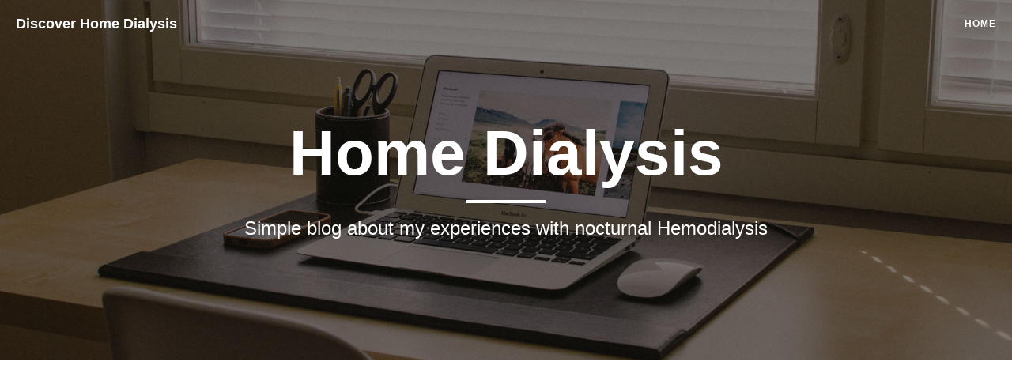

--- FILE ---
content_type: text/html
request_url: https://www.discoverdialysis.com/
body_size: 4022
content:
<!DOCTYPE html>
<html lang="en">

<head>

    <meta charset="utf-8">
    <meta http-equiv="X-UA-Compatible" content="IE=edge">
    <meta name="viewport" content="width=device-width, initial-scale=1">
    <meta name="description" content="A simple blog about my experience with nocturnal home hemodialysis for my grandfather. ">
    <meta name="author" content="">

    <title>Discover Home Dialysis</title>

    <!-- Bootstrap Core CSS -->
    <link href="css/bootstrap.min.css" rel="stylesheet">

    <!-- Custom CSS -->
    <link href="css/clean-blog.min.css" rel="stylesheet">

    <!-- Custom Fonts -->
    <link href="http://maxcdn.bootstrapcdn.com/font-awesome/4.1.0/css/font-awesome.min.css" rel="stylesheet" type="text/css">
    <link href='http://fonts.googleapis.com/css?family=Lora:400,700,400italic,700italic' rel='stylesheet' type='text/css'>
    <link href='http://fonts.googleapis.com/css?family=Open+Sans:300italic,400italic,600italic,700italic,800italic,400,300,600,700,800' rel='stylesheet' type='text/css'>

    <!-- HTML5 Shim and Respond.js IE8 support of HTML5 elements and media queries -->
    <!-- WARNING: Respond.js doesn't work if you view the page via file:// -->
    <!--[if lt IE 9]>
        <script src="https://oss.maxcdn.com/libs/html5shiv/3.7.0/html5shiv.js"></script>
        <script src="https://oss.maxcdn.com/libs/respond.js/1.4.2/respond.min.js"></script>
    <![endif]-->

</head>

<body>

    <!-- Navigation -->
    <nav class="navbar navbar-default navbar-custom navbar-fixed-top">
        <div class="container-fluid">
            <!-- Brand and toggle get grouped for better mobile display -->
            <div class="navbar-header page-scroll">
                <button type="button" class="navbar-toggle" data-toggle="collapse" data-target="#bs-example-navbar-collapse-1">
                    <span class="sr-only">Toggle navigation</span>
                    <span class="icon-bar"></span>
                    <span class="icon-bar"></span>
                    <span class="icon-bar"></span>
                </button>
                <a class="navbar-brand" href="index.html">Discover Home Dialysis</a>
            </div>

            <!-- Collect the nav links, forms, and other content for toggling -->
            <div class="collapse navbar-collapse" id="bs-example-navbar-collapse-1">
                <ul class="nav navbar-nav navbar-right">
                    <li>
                        <a href="index.html">Home</a>
                    </li>
                    <div align="center"><!--<li>
                        <a href="about.html">About</a>
                    </li>
                    <li>
                        <a href="post.html">Sample Post</a>
                    </li>
                    <li>
                        <a href="contact.html">Contact</a>
                    </li>
                </ul>-->
                      </div>
                      <!-- /.navbar-collapse -->
                      </div>
                      <!-- /.container -->
                      </nav>
                      
                      <!-- Page Header -->
                      <!-- Set your background image for this header on the line below. -->
                    </div>
    <header class="intro-header" style="background-image: url('img/home-bg.jpg')">
        <div class="container">
            <div class="row">
                <div class="col-lg-8 col-lg-offset-2 col-md-10 col-md-offset-1">
                    <div class="site-heading">
                        <h1 align="center">Home Dialysis</h1>
                        <hr align="center" class="small">
                        <div align="center"><span class="subheading">Simple blog about my experiences with nocturnal Hemodialysis</span>
                        </div>
                    </div>
                </div>
            </div>
        </div>
    </header>

   
          <!-- Main Content -->
<center>
<div>

<!--<div align="center" class="youtube" id="jVEgTem2z7M" style="float: inherit; text-align:center; width: 560px; height: 315px;"></div>

  <script src="https://labnol.googlecode.com/files/youtube.js"></script>
</div>-->
<iframe width="560" height="315" src="https://www.youtube.com/embed/jVEgTem2z7M" frameborder="0" allowfullscreen></iframe><br>
Video #1: Hemo-Dialysis Machine Setup at Home
<br><br>

<!--<div><div align="center" class="youtube" id="scMzLAbGdck" style="float: inherit; text-align:center; width: 560px; height: 315px;"></div>

  <script src="https://labnol.googlecode.com/files/youtube.js"></script>
</div>--><iframe width="560" height="315" src="https://www.youtube.com/embed/scMzLAbGdck" frameborder="0" allowfullscreen></iframe><br>Video #2: Home Dialysis - Starting Dialysis & Connecting Lines</center>
<br><br>
</center>
    <div class="container">
        <div class="row">


          <div class="col-lg-8 col-lg-offset-2 col-md-12 col-md-offset-1">
             <!-- <div class="post-preview">-->
                  <!--<a href="post.html">--><img src="img/michael.jpg" alt="Michael Vogel" style="width:125px;height:125px">
                      <h2 class="post-title2">
                            Hi, I'm Michael.
            </h2>
						 
                        <!--<h3 class="">-->
            <p class="hDialysis">
							I help my grandfather with his nocturnal dialysis at home. Maybe you're considering trying home hemodialysis too, but aren't sure what's involved? 

							<br><br>
The purpose of this website is simply to share my experiences with performing nocturnal home dialysis. 

<br><br>
I'm in the midst of creating videos that show the various tasks involved with home dialysis, such as how to set up the dialysis machine and connect / disconnect bloodlines. Hopefully these types of videos are useful in helping you discover more about home dialysis. 

<br><br>

My grandfather does hemodialysis at home four nights per week, and I look after all aspects of his dialysis at home (including machine setup, dialysis treatment, troubleshooting, supplies and monthly bloodwork).

<br><br>
I am happy to share my experiences in greater detail if you have questions. Contact me via the form at the bottom of the page. 

<br><br>

This website is 100% ad-free and not-for-profit. Hopefully you find the content useful in your research on nocturnal home dialysis.

<br><br>
Best of luck in your dialysis journey, 
<br><br>
Michael


 <p class="hDialysis">
<strong>For more information</strong> about the home dialysis program in British Columbia, check out the BC Renal Agency: <a href="http://www.bcrenalagency.ca/patients/home-independent-dialysis" target="_blank">(link)</a> 
<br>
<hr>

 <br>
<h2 class="post-title2"><strong>FAQ</strong> </h2>

<p class="hDialysis">
<strong>1.) What type of dialysis does your grandfather do at home?</strong> <br>
Nocturnal hemo-dialysis (at night), 8 hour runs, 4 times per week. Sunday, Monday, Wednesday and Friday nights, generally (9:30 PM to 5:30 AM). <br>
<br>
<strong>2.) Where are you located? </strong><br>
Vancouver, BC, Canada. Fraser Health and Vancouver Coastal Health have excellent home dialysis programs. <br><br>I am incredibly grateful that this program exists. The team at Fraser Health have been so supportive in our journey. 
<br><br>
<strong>3.) Do you & your grandfather prefer nocturnal dialysis at home to traditional in-hospital dialysis? </strong>
<br>
Yes. By far. 
<br><br>
<strong>4.) What type of dialysis machine do you use? </strong>
<br> Gambro AK-95 S.

 
<hr><br>
<h2 class="post-title2"><strong>About </strong></h2>

<p class="hDialysis">
My Nonno (grandfather) has been a dialysis patient since 2007. Since January 2013, a few months before turning 88, he's been doing nocturnal hemodialysis at home 32 hours per week (8 hours x 4 nights). 
<br>
<br>What a life changing experience (for the better)! With the tremendous help of the local health authority in Vancouver, I volunteered to be trained as his "nurse" and perform all aspects of my grandfather's dialysis. 

<br>
<br>Home dialysis can be a rewarding experience, because it gives patients and families much better control over health and lifestyle. 

<br><br>I'm not a doctor nor a healthcare professional, so this website should not be taken as medical advice. 
<br>

							
                        <!--</h3>-->
                    <!--</a>-->
                    <!--<p class="post-meta">Posted by <a href="#">Start Bootstrap</a> on September 24, 2014</p>-->
          </div>
                <hr>
                <!--<div class="post-preview">
                    <a href="post.html">
                        <h2 class="post-title">
                            I believe every human has a finite number of heartbeats. I don't intend to waste any of mine.
                        </h2>
                    </a>
                    <p class="post-meta">Posted by <a href="#">Start Bootstrap</a> on September 18, 2014</p>
                </div>
                <hr>-->
<!--                <div class="post-preview">
                    <a href="post.html">
                        <h2 class="post-title">
                            Science has not yet mastered prophecy
                        </h2>
                        <h3 class="post-subtitle">
                            We predict too much for the next year and yet far too little for the next ten.
                        </h3>
                    </a>
                    <p class="post-meta">Posted by <a href="#">Start Bootstrap</a> on August 24, 2014</p>
                </div>
                <hr>
                <div class="post-preview">
                    <a href="post.html">
                        <h2 class="post-title">
                            Failure is not an option
                        </h2>
                        <h3 class="post-subtitle">
                            Many say exploration is part of our destiny, but it’s actually our duty to future generations.
                        </h3>
                    </a>
                    <p class="post-meta">Posted by <a href="#">Start Bootstrap</a> on July 8, 2014</p>
                </div>
                <hr>-->
                <!-- Pager -->
                <!--<ul class="pager">
                    <li class="next">
                        <a href="#">Older Posts &rarr;</a>
                    </li>
                </ul>-->
      </div>
</div>
    </div>

    <hr>
<br>
    <div class="container">
        <div class="row">
            <div class="col-lg-8 col-lg-offset-2 col-md-10 col-md-offset-1">
			<h2 class="post-title2">
			<strong>Contact Me</strong></h2>
                <p class="hDialysis">I am happy to share my experiences in greater detail if you have questions. Contact me via the form below. </p>
                <!-- Contact Form - Enter your email address on line 19 of the mail/contact_me.php file to make this form work. -->
                <!-- WARNING: Some web hosts do not allow emails to be sent through forms to common mail hosts like Gmail or Yahoo. It's recommended that you use a private domain email address! -->
                <!-- NOTE: To use the contact form, your site must be on a live web host with PHP! The form will not work locally! -->
                <form name="sentMessage" id="contactForm" action="http://www.discoverdialysis.com/mail/contact_me.php" method="post" novalidate>
                    <div class="row control-group">
                        <div class="form-group col-xs-12 floating-label-form-group controls">
                            <label>Name</label>
                            <input type="text" class="form-control" placeholder="Name" id="name" required data-validation-required-message="Please enter your name.">
                            <p class="help-block text-danger"></p>
                        </div>
                    </div>
                    <div class="row control-group">
                        <div class="form-group col-xs-12 floating-label-form-group controls">
                            <label>Email Address</label>
                            <input type="email" class="form-control" placeholder="Email Address" id="email" required data-validation-required-message="Please enter your email address.">
                            <p class="help-block text-danger"></p>
                        </div>
                    </div>
                   
                    <div class="row control-group">
                        <div class="form-group col-xs-12 floating-label-form-group controls">
                            <label>Message</label>
                            <textarea rows="5" class="form-control" placeholder="Message" id="message" required data-validation-required-message="Please enter a message."></textarea>
                            <p class="help-block text-danger"></p>
                        </div>
                    </div>
                    <br>
                    <div id="success"></div>
                    <div class="row">
                        <div class="form-group col-xs-12">
                            <button input type="submit" class="btn btn-default">Send</button>
                        </div>
                    </div>
                </form>
            </div>
        </div>
    </div>
	
    <!-- Footer -->
    <footer>
        <div class="container">
            <div class="row">
                <div class="col-lg-8 col-lg-offset-2 col-md-10 col-md-offset-1">
				<!--
                    <ul class="list-inline text-center">
                        <li>
                            <a href="#">
                                <span class="fa-stack fa-lg">
                                    <i class="fa fa-circle fa-stack-2x"></i>
                                    <i class="fa fa-twitter fa-stack-1x fa-inverse"></i>
                                </span>
                            </a>
                        </li>
                        <li>
                            <a href="#">
                                <span class="fa-stack fa-lg">
                                    <i class="fa fa-circle fa-stack-2x"></i>
                                    <i class="fa fa-facebook fa-stack-1x fa-inverse"></i>
                                </span>
                            </a>
                        </li>
                        <li>
                            <a href="#">
                                <span class="fa-stack fa-lg">
                                    <i class="fa fa-circle fa-stack-2x"></i>
                                    <i class="fa fa-github fa-stack-1x fa-inverse"></i>
                                </span>
                            </a>
                        </li>
                    </ul>-->
					
					
					
					

                    <p class="copyright text-muted">&copy; 2014-2018 Michael Vogel</p>
                </div>
            </div>
        </div>
    </footer>

    <!-- jQuery -->
    <script src="js/jquery.js"></script>

    <!-- Bootstrap Core JavaScript -->
    <script src="js/bootstrap.min.js"></script>

    <!-- Custom Theme JavaScript -->
    <script src="js/clean-blog.min.js"></script>
	


<!-- Global site tag (gtag.js) - Google Analytics -->
<script async src="https://www.googletagmanager.com/gtag/js?id=UA-56487918-1"></script>
<script>
  window.dataLayer = window.dataLayer || [];
  function gtag(){dataLayer.push(arguments);}
  gtag('js', new Date());

  gtag('config', 'UA-56487918-1');
</script>


</body>

<script>'undefined'=== typeof _trfq || (window._trfq = []);'undefined'=== typeof _trfd && (window._trfd=[]),_trfd.push({'tccl.baseHost':'secureserver.net'},{'ap':'cpbh-mt'},{'server':'p3plmcpnl508836'},{'dcenter':'p3'},{'cp_id':'10204469'},{'cp_cl':'8'}) // Monitoring performance to make your website faster. If you want to opt-out, please contact web hosting support.</script><script src='https://img1.wsimg.com/traffic-assets/js/tccl.min.js'></script></html>
